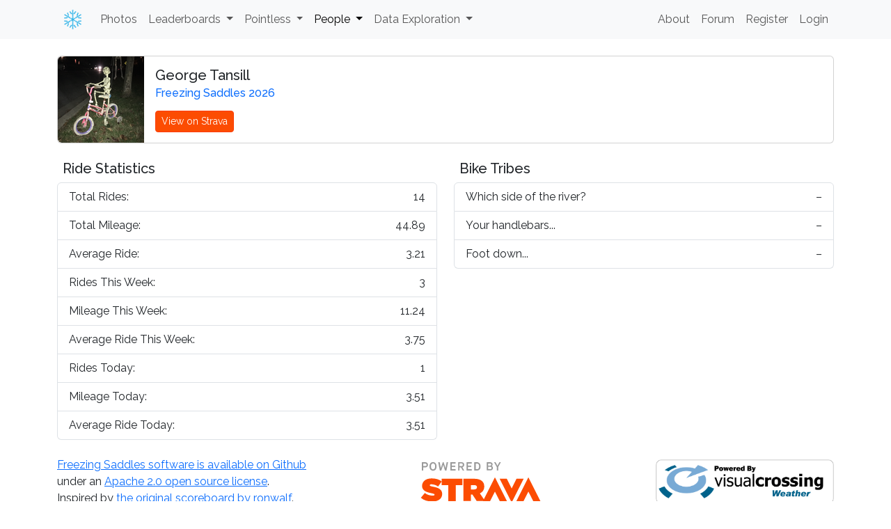

--- FILE ---
content_type: text/html; charset=utf-8
request_url: https://freezingsaddles.org/people/12530616
body_size: 39894
content:
<!DOCTYPE html>
<html lang="en" data-bs-theme="light">
    <head>
        <title>
            
                BikeArlington Freezing Saddles 2026
            
        </title>
        <meta charset="utf-8" />
        <meta name="keywords"
              content="winter,bicycle,social motivation,community,freezing saddles" />
        <meta name="description"
              content="Freezing Saddles winter cycling competiton" />
        <meta name="msapplication-TileColor" content="#ffffff">
        <meta name="msapplication-TileImage" content="/ms-icon-144x144.png">
        <meta name="theme-color" content="#ffffff">
        <meta name="viewport" content="width=device-width, initial-scale=1.0">
        <!-- generated favicon stuff -->
        <link rel="apple-touch-icon" sizes="57x57" href="/ico/apple-icon-57x57.png">
        <link rel="apple-touch-icon" sizes="60x60" href="/ico/apple-icon-60x60.png">
        <link rel="apple-touch-icon" sizes="72x72" href="/ico/apple-icon-72x72.png">
        <link rel="apple-touch-icon" sizes="76x76" href="/ico/apple-icon-76x76.png">
        <link rel="apple-touch-icon"
              sizes="114x114"
              href="/ico/apple-icon-114x114.png">
        <link rel="apple-touch-icon"
              sizes="120x120"
              href="/ico/apple-icon-120x120.png">
        <link rel="apple-touch-icon"
              sizes="144x144"
              href="/ico/apple-icon-144x144.png">
        <link rel="apple-touch-icon"
              sizes="152x152"
              href="/ico/apple-icon-152x152.png">
        <link rel="apple-touch-icon"
              sizes="180x180"
              href="/ico/apple-icon-180x180.png">
        <link rel="icon"
              type="image/png"
              sizes="192x192"
              href="/ico/android-icon-192x192.png">
        <link rel="icon"
              type="image/png"
              sizes="32x32"
              href="/ico/favicon-32x32.png">
        <link rel="icon"
              type="image/png"
              sizes="96x96"
              href="/ico/favicon-96x96.png">
        <link rel="icon"
              type="image/png"
              sizes="16x16"
              href="/ico/favicon-16x16.png">
        <link rel="manifest" href="/ico/manifest.json">
        <!-- Bootstrap -->
        <link href="https://cdn.jsdelivr.net/npm/bootstrap@5.3.3/dist/css/bootstrap.min.css"
              rel="stylesheet"
              integrity="sha384-QWTKZyjpPEjISv5WaRU9OFeRpok6YctnYmDr5pNlyT2bRjXh0JMhjY6hW+ALEwIH"
              crossorigin="anonymous">
        <link href="/css/ekko-lightbox.min.css?1" rel="stylesheet">
        <link href="/css/styles.css?1" rel="stylesheet">
        <!-- Google Font and Charts -->
        <link rel="preconnect" href="https://fonts.googleapis.com">
        <link rel="preconnect" href="https://fonts.gstatic.com" crossorigin>
        <link href="https://fonts.googleapis.com/css2?family=Montserrat:ital,wght@0,100..900;1,100..900&family=Raleway:ital,wght@0,100..900;1,100..900&display=swap"
              rel="stylesheet">
        
    <style>
	.btn-strava {
  color: #ffffff;
  background-color: #FC4C02;
  border-color: #FC3C02;
}

.btn-strava:hover,
.btn-strava:focus,
.btn-strava:active,
.btn-strava.active,
.open .dropdown-toggle.btn-strava {
  color: #ffffff;
  background-color: #D62600;
  border-color: #FC3C02;
}

.btn-strava:active,
.btn-strava.active,
.open .dropdown-toggle.btn-strava {
  background-image: none;
}

.btn-strava.disabled,
.btn-strava[disabled],
fieldset[disabled] .btn-strava,
.btn-strava.disabled:hover,
.btn-strava[disabled]:hover,
fieldset[disabled] .btn-strava:hover,
.btn-strava.disabled:focus,
.btn-strava[disabled]:focus,
fieldset[disabled] .btn-strava:focus,
.btn-strava.disabled:active,
.btn-strava[disabled]:active,
fieldset[disabled] .btn-strava:active,
.btn-strava.disabled.active,
.btn-strava[disabled].active,
fieldset[disabled] .btn-strava.active {
  background-color: #FC4C02;
  border-color: #FC3C02;
}

.btn-strava .badge {
  color: #FC4C02;
  background-color: #ffffff;
}
.btn-impersonate {
  color: #ffffff;
  background-color: #022CA2;
  border-color: #3C3CA2;
}

.btn-impersonate:hover,
.btn-impersonate:focus,
.btn-impersonate:active,
.btn-impersonate.active,
.open .dropdown-toggle.btn-impersonate {
  color: #ffffff;
  background-color: #100640;
  border-color: #3C3CA2;
}

.btn-impersonate:active,
.btn-impersonate.active,
.open .dropdown-toggle.btn-impersonate {
  background-image: none;
}

.btn-impersonate.disabled,
.btn-impersonate[disabled],
fieldset[disabled] .btn-impersonate,
.btn-impersonate.disabled:hover,
.btn-impersonate[disabled]:hover,
fieldset[disabled] .btn-impersonate:hover,
.btn-impersonate.disabled:focus,
.btn-impersonate[disabled]:focus,
fieldset[disabled] .btn-impersonate:focus,
.btn-impersonate.disabled:active,
.btn-impersonate[disabled]:active,
fieldset[disabled] .btn-impersonate:active,
.btn-impersonate.disabled.active,
.btn-impersonate[disabled].active,
fieldset[disabled] .btn-impersonate.active {
  background-color: #022CA2;
  border-color: #FC3CA2;
}

.btn-impersonate .badge {
  color: #022CA2;
  background-color: #ffffff;
}
    </style>

    </head>
    <body class="">
        
            
            
        
        <nav class="navbar navbar-expand-xl bg-light sticky-top">
    <div class="container">
        <a class="navbar-brand d-flex ps-2" href="/" title="Freezing Saddles">
            
            <img src="/img/logo-blue-sm.png"
                 style="width: 1.875rem;
                        height: 1.875rem"
                 alt="logo" />
            
            <span class="d-block d-md-none ms-3">Freezing Saddles</span>
        </a>
        <button class="navbar-toggler"
                type="button"
                data-bs-toggle="collapse"
                data-bs-target="#navbarSupportedContent"
                aria-controls="navbarSupportedContent"
                aria-expanded="false"
                aria-label="Toggle navigation">
            <span class="navbar-toggler-icon"></span>
        </button>
        <div class="collapse navbar-collapse" id="navbarSupportedContent">
            <ul class="navbar-nav me-auto mb-2 mb-lg-0">
                <li class="nav-item">
                    <a class="nav-link"
                       href="/photos/">Photos</a>
                </li>
                <li class="nav-item dropdown">
                    <a class="nav-link dropdown-toggle"
                       href="#"
                       id="leaderboardDropdown"
                       role="button"
                       data-bs-toggle="dropdown"
                       aria-expanded="false">
                        Leaderboards <span class="caret"></span>
                    </a>
                    <ul class="dropdown-menu" aria-labelledby="leaderboardDropdown">
                        <li>
                            <a class="dropdown-item" href="/leaderboard/team">Team Points (Chart)</a>
                        </li>
                        <li>
                            <a class="dropdown-item" href="/leaderboard/team_text">Team Points (Text)</a>
                        </li>
                        <li>
                            <hr class="dropdown-divider" />
                        </li>
                        <li>
                            <a class="dropdown-item" href="/leaderboard/team_hains">Team Hains Point Laps</a>
                        </li>
                        <li>
                            <a class="dropdown-item" href="/leaderboard/team_various">Team Pointless (Various)</a>
                        </li>
                        <li>
                            <a class="dropdown-item" href="/leaderboard/team_sleaze">Team Sleaze Rides</a>
                        </li>
                        <li>
                            <hr class="dropdown-divider" />
                        </li>
                        <li>
                            <a class="dropdown-item" href="/leaderboard/individual">Individual Points (Chart)</a>
                        </li>
                        <li>
                            <a class="dropdown-item" href="/leaderboard/individual_text">Individual Points (Text)</a>
                        </li>
                        <li>
                            <hr class="dropdown-divider" />
                        </li>
                        <li>
                            <a class="dropdown-item" href="/leaderboard/indiv_hains">Individual Hains Point Laps</a>
                        </li>
                        <li>
                            <a class="dropdown-item" href="/leaderboard/indiv_freeze">Individual Freeze Points</a>
                        </li>
                        <li>
                            <a class="dropdown-item" href="/leaderboard/individual_various">Individual Pointless (Various)</a>
                        </li>
                        <li>
                            <a class="dropdown-item" href="/leaderboard/indiv_sleaze">Individual Sleaze Rides</a>
                        </li>
                        <li>
                            <hr class="dropdown-divider" />
                        </li>
                        <li>
                            <a class="dropdown-item" href="/tribes/leaderboard">Bike Tribes</a>
                        </li>
                    </ul>
                </li>
                <li class="nav-item dropdown">
                    <a class="nav-link dropdown-toggle"
                       href="#"
                       id="pointlessDropdown"
                       role="button"
                       data-bs-toggle="dropdown"
                       aria-expanded="false">
                        Pointless <span class="caret"></span>
                    </a>
                    <ul class="dropdown-menu pointless-menu"
                        aria-labelledby="pointlessDropdown">
                        <li class="px-3 text-center small text-muted menu-subheading">
                            Active Pointless Prizes
                        </li>
                        <li>
                            <hr class="dropdown-divider" />
                        </li>
                        <li>
                            <a class="dropdown-item" href="/pointless/hashtag/beerneuring">Beerneuring</a>
                            
                        </li>
                        <li>
                            <a class="dropdown-item" href="/pointless/hashtag/bingo">Bicycle Bingo</a>
                            
                        </li>
                        <li>
                            <a class="dropdown-item" href="/pointless/hashtag/bikepacking">Bikepacking</a>
                            
                        </li>
                        <li>
                            <a class="dropdown-item" href="/pointless/generic/commute">Commute Champ</a>
                            
                        </li>
                        <li>
                            <a class="dropdown-item"
                               href="https://www.bikearlingtonforum.com/forums/topic/extra-mile-pointless-prize-3/">Extra Mile</a>
                            
                        </li>
                        <li>
                            <a class="dropdown-item" href="/pointless/hashtag/gpsart">GPS Art</a>
                        </li>
                        <li>
                            <a class="dropdown-item" href="/pointless/segment/37893544">Hains Point Salmon Award</a>
                            
                        </li>
                        <li>
                            <a class="dropdown-item" href="/pointless/hashtag/lolfunny">LOL Funny</a>
                            
                        </li>
                        <li>
                            <a class="dropdown-item" href="/pointless/generic/naturedose">NatureDose</a>
                            
                        </li>
                        <li>
                            <a class="dropdown-item" href="/pointless/hashtag/scavhunt">Photo Scavenger Hunt</a>
                            
                        </li>
                        <li>
                            <a class="dropdown-item" href="/pointless/hashtag/publicartfinder">Public Art Finder</a>
                            
                        </li>
                        <li>
                            <a class="dropdown-item" href="/pointless/hashtag/singlespeed">Singlespeed</a>
                            
                        </li>
                        <li>
                            <a class="dropdown-item" href="/pointless/hashtag/bikeshare">Sharing is Caring</a>
                            
                        </li>
                        <li>
                            <a class="dropdown-item" href="/pointless/hashtag/tandem">Tandem Rides</a>
                            
                        </li>
                        <li>
                            <a class="dropdown-item" href="/pointless/hashtag/tandemVI">Tandem Rides - Visually Impaired</a>
                        </li>
                        <li>
                            <a class="dropdown-item" href="/pointless/hashtag/UnderCon">Under Construction</a>
                            
                        </li>
                        <li>
                            <a class="dropdown-item" href="/pointless/hashtag/Yum">Yum</a>
                            
                        </li>
                        <li>
                            <hr class="dropdown-divider" />
                        </li>
                        <li class="px-3 text-center small text-muted menu-subheading">
                            Children are our Future
                        </li>
                        <li>
                            <hr class="dropdown-divider" />
                        </li>
                        <li>
                            <a class="dropdown-item" href="/pointless/generic/kidmiles">Kidical</a>
                        </li>
                        <li>
                            <a class="dropdown-item"
                               target="_blank"
                               rel="noreferrer"
                               href="https://www.bikearlingtonforum.com/forums/topic/fs-2026-pointless-kids-prizes/">Kidathon</a>
                        </li>
                        <li>
                            <a class="dropdown-item" href="/pointless/generic/pointlesskids">Pointless Kids</a>
                        </li>
                        <li>
                            <a class="dropdown-item" href="/pointless/hashtag/withkid">Riding with Kids</a>
                        </li>
                        <li>
                            <a class="dropdown-item" href="/pointless/hashtag/tandemKid">Tandem Rides - With a Kid</a>
                        </li>
                        <li>
                            <hr class="dropdown-divider" />
                        </li>
                        <li class="px-3 text-center small text-muted menu-subheading">
                            Completely Pointless
                            <br />
                            unsponsored but fun!
                        </li>
                        <li>
                            <hr class="dropdown-divider" />
                        </li>
                        <!-- li>
                            <a class="dropdown-item" href="/pointless/hashtag/bob">Baby on Board</a>
                        </li>
                        <li>
                            <a class="dropdown-item" href="/pointless/hashtag/biathlon">Biathlon</a>
                        </li -->
                        <li>
                            <a class="dropdown-item"
                               target="_blank"
                               rel="noreferrer"
                               href="https://www.bikearlingtonforum.com/forums/topic/return-of-calvinball/">Calvinball</a>
                        </li>
                        <li>
                            <a class="dropdown-item" href="/pointless/hashtag/cabi">Capital Bikeshare</a>
                        </li>
                        <!-- li>
                            <a class="dropdown-item" href="/pointless/hashtag/civilwarforts">Civil War Forts</a>
                        </li -->
                        <li>
                            <a class="dropdown-item" href="/pointless/generic/billygoat-indiv">Climbing per Mile (Individual)</a>
                        </li>
                        <li>
                            <a class="dropdown-item" href="/pointless/generic/billygoat-team">Climbing per Mile (Team)</a>
                        </li>
                        <li>
                            <a class="dropdown-item" href="/pointless/generic/decasleaze">Decasleaze</a>
                        </li>
                        <li>
                            <a class="dropdown-item" href="/pointless/hashtag/Deflated">Deflated Rides</a>
                        </li>
                        <li>
                            <a class="dropdown-item" href="/pointless/hashtag/donut">Doughnut Rides</a>
                        </li>
                        <li>
                            <a class="dropdown-item" href="/pointless/hashtag/adulting">Errandeering</a>
                        </li>
                        <!-- li>
                            <a class="dropdown-item" href="/pointless/hashtag/420">Expand Your Horizons</a>
                        </li>
                        <li>
                            <a class="dropdown-item" href="/pointless/hashtag/fire">Fire</a>
                        </li>
                        <li>
                            <a class="dropdown-item" href="/pointless/hashtag/FirstTimeFS">First Time Riders</a>
                        </li>
                        <li>
                            <a class="dropdown-item" href="/pointless/hashtag/flag">Flag</a>
                        </li>
                        <li>
                            <a class="dropdown-item" href="/pointless/generic/foodrescue">Food Rescue</a>
                        </li>
                        <li>
                            <a class="dropdown-item" href="/pointless/hashtag/goldenspike">Golden Spike</a>
                        </li>
                        <li>
                            <a class="dropdown-item" href="/pointless/hashtag/groupridegroupie">Group Ride Groupie</a>
                        </li>
                        <li>
                            <a class="dropdown-item" href="/pointless/hashtag/grouprideguru">Group Ride Guru</a>
                        </li>
                        <li>
                            <a class="dropdown-item" href="/pointless/hashtag/lakefinder">Lake Finder</a>
                        </li -->
                        <li>
                            <a class="dropdown-item" href="/pointless/daily_variance">Least Daily Variance</a>
                        </li>
                        <!-- li>
                            <a class="dropdown-item" href="/pointless/hashtag/fsbooks">Little Free Library</a>
                        </li -->
                        <li>
                            <a class="dropdown-item" href="/pointless/generic/legend">Locally Legendary</a>
                        </li>
                        <li>
                            <a class="dropdown-item" href="/pointless/hashtag/londonbridge">London Bridge Rides</a>
                        </li>
                        <li>
                            <a class="dropdown-item" href="/pointless/arlington">Loopy for Arlington</a>
                        </li>
                        <!-- li>
                            <a class="dropdown-item" target="_blank" rel="noreferrer" href="https://www.bikearlingtonforum.com/forums/topic/meh-diocrity-pointless-prize-2/">Meh-diocrity</a>
                        </li -->
                        <li>
                            <a class="dropdown-item" href="/pointless/generic/opmdays">Michigander Snow Day Rides</a>
                        </li>
                        <!-- li>
                            <a class="dropdown-item" href="/pointless/hashtag/monuments">Monuments and Memorials</a>
                        </li -->
                        <!-- li>
                            <a class="dropdown-item" href="/pointless/hashtag/oldGeorge">Old Georgetown Bike Lane</a>
                        </li -->
                        <li>
                            <a class="dropdown-item" href="/pointless/hashtag/parks">Park Finder</a>
                        </li>
                        <!-- li>
                            <a class="dropdown-item" href="/pointless/hashtag/phoneride">Phone Ride</a>
                        </li -->
                        <!-- li>
                            <a class="dropdown-item" href="/pointless/hashtag/pizza">Pizzaneuring</a>
                        </li -->
                        <li>
                            <a class="dropdown-item" href="/pointless/segment/650024">POGGIO (Individual)</a>
                        </li>
                        <li>
                            <a class="dropdown-item" href="/pointless/generic/poggio-team">POGGIO (Team)</a>
                        </li>
                        <li>
                            <a class="dropdown-item" href="/pointless/points_per_mile">Points per Mile</a>
                        </li>
                        <!-- li>
                            <a class="dropdown-item" href="/pointless/hashtag/po">Post Office</a>
                        </li -->
                        <li>
                            <a class="dropdown-item" href="/pointless/rosshillloop">Ross Hill Loop</a>
                        </li>
                        <li>
                            <a class="dropdown-item" href="/pointless/generic/avgdist">Shortest Rides</a>
                        </li>
                        <!-- li>
                            <a class="dropdown-item" href="/pointless/hashtag/socks">Socks</a>
                        </li>
                        <li>
                            <a class="dropdown-item" href="/pointless/hashtag/stem">STEM</a>
                        </li>
                        <li>
                            <a class="dropdown-item" href="/pointless/hashtag/treats">Street Treats</a>
                        </li -->
                        <li>
                            <a class="dropdown-item" href="/pointless/generic/suppleride">Supple Ride</a>
                        </li>
                        <!--li>
                            <a class="dropdown-item" href="/pointless/hashtag/thetacoride">The Taco Ride</a>
                        </li -->
                        <li>
                            <a class="dropdown-item" href="/pointless/generic/avgspeed">Tortoise and Hare</a>
                        </li>
                        <!-- li>
                            <a class="dropdown-item" href="/pointless/hashtag/abc">Vehicle ABCs</a>
                        </li -->
                        <!-- li>
                            <a class="dropdown-item" target="_blank" rel="noreferrer" href="https://www.bikearlingtonforum.com/forums/topic/pointless-prize-wandrer-about/">Wandrer' About</a>
                        </li -->
                        <li>
                            <a class="dropdown-item" href="/pointless/generic/weekend">Weekend Warrior</a>
                        </li>
                        <li>
                            <a class="dropdown-item" href="/pointless/hashtag/fswormhole">Wormholes</a>
                        </li>
                    </ul>
                </li>
                <li class="nav-item dropdown">
                    <a class="nav-link dropdown-toggle active"
                       href="#"
                       id="peopleDropdown"
                       role="button"
                       data-bs-toggle="dropdown"
                       aria-expanded="false">
                        People <span class="caret"></span>
                    </a>
                    <ul class="dropdown-menu" aria-labelledby="peopleDropdown">
                        <li>
                            <a class="dropdown-item" href="/people/">People</a>
                        </li>
                        <li>
                            <a class="dropdown-item" href="/people/ridedays">Every Day Riders</a>
                        </li>
                        <li>
                            <a class="dropdown-item" href="/people/friends">Friends of BAFS</a>
                        </li>
                    </ul>
                </li>
                <li class="nav-item dropdown">
                    <a class="nav-link dropdown-toggle"
                       href="#"
                       id="exploredDropdown"
                       role="button"
                       data-bs-toggle="dropdown"
                       aria-expanded="false">
                        Data Exploration <span class="caret"></span>
                    </a>
                    <ul class="dropdown-menu" aria-labelledby="exploreDropdown">
                        <li>
                            <a class="dropdown-item" href="/explore/distance_by_lowtemp">Distance vs Weather</a>
                        </li>
                        <li>
                            <a class="dropdown-item" href="/explore/riders_by_lowtemp">Riders vs Weather</a>
                        </li>
                        <li>
                            <a class="dropdown-item" href="/explore/indiv_elev_dist">Individual Dist/Elev/Speed</a>
                        </li>
                        <li>
                            <hr class="dropdown-divider" />
                        </li>
                        <li>
                            <a class="dropdown-item" href="/explore/team_cumul">Team Cumulative</a>
                        </li>
                        <li>
                            <a class="dropdown-item" href="/explore/team_weekly">Team Weekly Points</a>
                        </li>
                        <li>
                            <a class="dropdown-item" href="/explore/team_riders">Ride Days by Team</a>
                        </li>
                        <li>
                            <a class="dropdown-item" href="/explore/team_daily">Team Wins by Day</a>
                        </li>
                        <li>
                            <hr class="dropdown-divider" />
                        </li>
                        <li>
                            <a class="dropdown-item" href="/explore/indiv_worst_day_points">Steve O's Crazy Idea</a>
                        </li>
                    </ul>
                </li>
            </ul>
            <ul class="navbar-nav">
                <li class="nav-item">
                    <button type="button"
                            class="nav-link"
                            data-bs-toggle="modal"
                            data-bs-target="#aboutModal">
                        About
                    </button>
                </li>
                
                <li class="nav-item">
                    <a class="nav-link"
                       target="_blank"
                       rel="noreferrer"
                       href="https://www.bikearlingtonforum.com/forums/forum/freezing-saddles-winter-riding-competition/">
                        Forum
                    </a>
                </li>
                
                    <li class="nav-item">
                        <a class="nav-link"
                           target="_blank"
                           rel="noreferrer"
                           href="https://freezingsaddles.info/">Register</a>
                    </li>
                    <li class="nav-item">
                        <a class="nav-link"
                           href="/login">Login</a>
                    </li>
                
            </ul>
        </div>
        <!--/.nav-collapse -->
    </div>
</nav>
<div class="modal fade"
     id="aboutModal"
     tabindex="-1"
     aria-labelledby="aboutModalLabel"
     aria-hidden="true">
    <div class="modal-dialog modal-lg" style="overflow: hidden">
        <div class="modal-content">
            <div class="snowflakes" aria-hidden="true">
                <div class="snowflake">
                    <div class="inner">
                        ❅
                    </div>
                </div>
                <div class="snowflake">
                    <div class="inner">
                        ❅
                    </div>
                </div>
                <div class="snowflake">
                    <div class="inner">
                        ❅
                    </div>
                </div>
                <div class="snowflake">
                    <div class="inner">
                        ❅
                    </div>
                </div>
                <div class="snowflake">
                    <div class="inner">
                        ❅
                    </div>
                </div>
                <div class="snowflake">
                    <div class="inner">
                        ❅
                    </div>
                </div>
                <div class="snowflake">
                    <div class="inner">
                        ❅
                    </div>
                </div>
                <div class="snowflake">
                    <div class="inner">
                        ❅
                    </div>
                </div>
                <div class="snowflake">
                    <div class="inner">
                        ❅
                    </div>
                </div>
                <div class="snowflake">
                    <div class="inner">
                        ❅
                    </div>
                </div>
                <div class="snowflake">
                    <div class="inner">
                        ❅
                    </div>
                </div>
                <div class="snowflake">
                    <div class="inner">
                        ❅
                    </div>
                </div>
            </div>
            <div class="modal-header">
                <img src="/img/logo-blue-sm.png"
                     style="width: 1.875rem;
                            height: 1.875rem;
                            margin: -0.4375rem 0"
                     alt="logo" />
                <h1 class="modal-title fs-5 ps-2" id="aboutModalLabel">
                    About Freezing Saddles
                </h1>
                <button type="button"
                        class="btn-close"
                        data-bs-dismiss="modal"
                        aria-label="Close">
                </button>
            </div>
            <div class="modal-body">
                <p>
                    Freezing Saddles is a winter riding competition for bike riders in the
                    general DC area, organized by random people who talk to each other on
                    the Washington Area/BikeArlington Bike Forum.
                </p>
                <blockquote style="border-left: 4px solid gray;
                                   padding: 0.5rem 1rem;
                                   background-color: #ffffff08">
                    [BAFS] probably most closely resembles organizing a game of freeze tag
                    on the grade-school playground
                    <cite style="margin-left: 0.125rem; white-space: nowrap">&mdash; Steve O</cite>
                </blockquote>
                <p>
                    Freezing Saddles runs from January 1 through the last
                    <em>full</em> day of Winter (March 19 in 2026). We divide contestants into teams of 10 or so
                    people, striving for competitive parity. Each team is a mix of riders
                    who typically ride enough to qualify as insane, people who ride
                    regularly but like sane people, people who ride occasionally, and
                    people who have never ridden through a winter before.
                </p>
                <p>
                    The competition is for contestants to ride their bikes outside all
                    winter,
                    <a href="/leaderboard/individual_various?api=indiv_freezing">in the cold</a>,
                    <a href="/leaderboard/individual_various?api=indiv_after_sunset">in the dark</a>
                    and
                    <a href="/leaderboard/individual_various?api=indiv_snowiest">in the snow</a>. The <a href="/explore/indiv_elev_dist">farther you ride</a>, the
                    <a href="/leaderboard/individual_text">more points</a> you earn. The
                    colder it is, the colder you'll be. Not everyone can ride every day,
                    but <a href="/people/ridedays">many do</a>, and everyone is encouraged
                    to ride more than they would otherwise.
                </p>
                <p>
                    In addition to the points competition, teams and individuals compete
                    and play for Pointless Prizes, of which there are many, both serious
                    and silly. For many, these <em>reindeer games</em> are the primary
                    reason they join and play Freezing Saddles.
                </p>
                <p>
                    Registration typically opens around Thanksgiving and closes on
                    Christmas Eve, and/or when we have reached the participation limit. We
                    use Strava for data collection and team organization, which means that
                    to play, you will need a Strava account and some sort of GPS device or
                    smartphone to track your rides. We have in-person happy hours near the
                    start of the game to formally announce teams and after the end of the
                    game to hand out prizes.
                </p>
                <p class="mb-0">
                    Come join us, it'll be <s>freezing</s>fun.
                </p>
            </div>
        </div>
    </div>
</div>
        <div class="container mt-3 mt-lg-4 overflow-hidden">
            
    <div class="card flex-row align-items-center">
        
        <img class="user-profile"
             src="https://dgalywyr863hv.cloudfront.net/pictures/athletes/12530616/3734626/1/large.jpg"
             alt="photo of George Tansill">
        
        <div class="d-flex flex-column ms-3">
            <h5 class="card-title">
                George Tansill
            </h5>
            <h6 class="card-subtitle text-body-secondary mb-3">
                <a class="hover-underline" href="/teams/1841554">Freezing Saddles 2026</a>
            </h6>
            <div class="d-flex">
                <a class="btn btn-strava btn-sm"
                   href="https://www.strava.com/athletes/12530616">View on Strava</a>
                
            </div>
        </div>
    </div>
    <div class="mt-3 mt-lg-4 d-grid grid-gap-3 grid-gap-lg-4 grid-lg-2">
        <div>
            <h5 class="ps-2">
                Ride Statistics
            </h5>
            <ul class="list-group">
                <li class="list-group-item">
                    Total Rides: <span class="float-end">14</span>
                </li>
                <li class="list-group-item">
                    Total Mileage: <span class="float-end">44.89</span>
                </li>
                <li class="list-group-item">
                    Average Ride: <span class="float-end">
                    
                        3.21
                    
                </span>
            </li>
            <li class="list-group-item">
                Rides This Week: <span class="float-end">3</span>
            </li>
            <li class="list-group-item">
                Mileage This Week: <span class="float-end">11.24</span>
            </li>
            <li class="list-group-item">
                Average Ride This Week: <span class="float-end">
                
                    3.75
                
            </span>
        </li>
        <li class="list-group-item">
            Rides Today: <span class="float-end">1</span>
        </li>
        <li class="list-group-item">
            Mileage Today: <span class="float-end">3.51</span>
        </li>
        <li class="list-group-item">
            Average Ride Today: <span class="float-end">
            
                3.51
            
        </span>
    </li>
</ul>
</div>
<div>
    <h5 class="ps-2">
        Bike Tribes
    </h5>
    <ul class="list-group">
        
            <li class="list-group-item">
                Which side of the river?
                <span class="float-end">–</span>
            </li>
        
            <li class="list-group-item">
                Your handlebars...
                <span class="float-end">–</span>
            </li>
        
            <li class="list-group-item">
                Foot down...
                <span class="float-end">–</span>
            </li>
        
    </ul>
</div>
</div>

        </div>
        <div id="credits"
     class="container d-flex flex-column flex-md-row justify-content-between align-items-center my-3 my-lg-4 gap-3">
    <div>
        <div class="text-center text-md-start">
            <a target="_blank"
               rel="noreferrer"
               href="https://github.com/freezingsaddles/">Freezing Saddles software is available on Github</a>
            <br />
            under an
            <a target="_blank"
               rel="noreferrer"
               href="https://github.com/freezingsaddles/freezing-web/blob/main/LICENSE">Apache 2.0 open source license</a>.
            <br />
            Inspired by
            <a target="_blank"
               rel="noreferrer"
               href="https://github.com/ronwalf/ba-winter-challenge">the original scoreboard by ronwalf</a>.
        </div>
    </div>
    
  <div>
    <a target="_blank" rel="noreferrer" href="https://strava.com">
      <img
        src="/img/api_logo_pwrdBy_strava_stack_light.svg"
        alt="Powered by Strava"
        style="height: 5.5rem; margin: -0.5rem 0"
      />
    </a>
  </div>
  <div>
    <a
      class="vc-logo"
      target="_blank"
      rel="noreferrer"
      href="https://www.visualcrossing.com/"
    >
      <img
        alt="Powered by Visual Crossing Weather"
        src="/img/PoweredByVC-WeatherLogo-RoundedRect.png"
        style="height: 4rem"
      />
    </a>
  </div>
    
</div>
<div class="version-footer text-muted text-center mb-3 mb-lg-4 small">
    freezing-web version 1.6.0+main.273d3548.20260114T140548Z production
</div>
        <!-- jQuery (necessary for Bootstrap's JavaScript plugins) -->
        <script src="https://cdnjs.cloudflare.com/ajax/libs/jquery/1.11.2/jquery.min.js"
                integrity="sha512-Znnj7n0C0Xz1tdk6ih39WPm3kSCTZEKnX/7WaNbySW7GFbwSjO5r9/uOAGLMbgv6llI1GdghC7xdaQsFUStM1w=="
                crossorigin="anonymous"
                referrerpolicy="no-referrer"></script>
        <script src="https://cdn.jsdelivr.net/npm/bootstrap@5.3.3/dist/js/bootstrap.bundle.min.js"
                integrity="sha384-YvpcrYf0tY3lHB60NNkmXc5s9fDVZLESaAA55NDzOxhy9GkcIdslK1eN7N6jIeHz"
                crossorigin="anonymous"
                referrerpolicy="no-referrer"></script>
        <script src="/js/ekko-lightbox-min.js?2"></script>
        <script src="/js/base.js"></script>
        
        
    </body>
</html>

--- FILE ---
content_type: text/css; charset=utf-8
request_url: https://freezingsaddles.org/css/ekko-lightbox.min.css?1
body_size: 1176
content:
/*!
 * Lightbox for Bootstrap 3 by @ashleydw
 * https://github.com/ashleydw/lightbox
 *
 * License: https://github.com/ashleydw/lightbox/blob/master/LICENSE
 */
.ekko-lightbox-container {
  position: relative
}

.ekko-lightbox-nav-overlay {
  position: absolute;
  top: 0;
  left: 0;
  z-index: 100;
  width: 100%;
  height: 100%
}

.ekko-lightbox-nav-overlay a {
  z-index: 100;
  display: block;
  width: 49%;
  height: 100%;
  padding-top: 45%;
  font-size: 30px;
  color: #fff;
  text-shadow: 2px 2px 4px #000;
  opacity: 0;
  filter: dropshadow(color=#000000, offx=2, offy=2);
  -webkit-transition: opacity .5s;
  -moz-transition: opacity .5s;
  -o-transition: opacity .5s;
  transition: opacity .5s
}

.ekko-lightbox-nav-overlay a:empty {
  width: 49%
}

.ekko-lightbox a:hover {
  text-decoration: none;
  opacity: 1
}

.ekko-lightbox .glyphicon-chevron-left {
  left: 0;
  float: left;
  padding-left: 15px;
  text-align: left
}

.ekko-lightbox .glyphicon-chevron-right {
  right: 0;
  float: right;
  padding-right: 15px;
  text-align: right
}

.ekko-lightbox .modal-footer {
  text-align: left
}

.ekko-lightbox .ekko-info-overlay {
  position: absolute;
  left: 2rem;
  bottom: 2rem;
  margin-bottom: 0;
  width: calc(100% - 4rem);
  background: #ffffffcc;
  border: 1px solid #fff;
  color: black;
}

--- FILE ---
content_type: text/css; charset=utf-8
request_url: https://freezingsaddles.org/css/styles.css?1
body_size: 11797
content:
body {
    font-family: Raleway, sans-serif;
    min-height: 100vh;
    margin: 0;
    display: grid;
    grid-template-rows: auto 1fr auto;
}

@view-transition {
    navigation: auto;
}

/* padding for the gallery */
div.row>div>div.row,
.big-bottom {
    margin-bottom: 15px;
}

iframe {
    border-radius: var(--bs-border-radius);
}

.card-body .table,
.accordion-body .table {
    margin-bottom: 0;

    tr:last-child td {
        border-bottom: 0 !important;
    }
}

table.dataTable.no-footer {
    border-bottom-width: 0 !important;
}

.photo-grid {
    display: grid;
    grid-template-columns: repeat(2, minmax(0, 1fr));
    row-gap: 1rem;
    column-gap: 1rem;
}

.d-grid {
    display: grid;
    grid-template-columns: repeat(1, minmax(0, 1fr));
}

.grid-2 {
    grid-template-columns: repeat(2, minmax(0, 1fr));
}

.grid-3 {
    grid-template-columns: repeat(3, minmax(0, 1fr));
}

.grid-gap-3 {
    column-gap: 1rem;
    row-gap: 1rem;
}

.photo-thumbnail {
    display: block;
    background-position: center center;
    background-repeat: no-repeat;
    background-size: cover;
    border-radius: var(--bs-border-radius);
    transition: outline .1s ease-in, border .1s ease-in;
    aspect-ratio: 1;
    border: 1px solid var(--bs-border-color-translucent);

    &:hover,
    &:focus {
        border-color: #007bff;
        outline: 1px solid #007bff;
    }
}

.hover-underline {
    text-decoration: none;

    &:hover,
    &:focus {
        text-decoration: underline;
    }
}

.ekko-lightbox .modal-footer {
    flex-wrap: nowrap;
    justify-content: space-between;
    white-space: nowrap;
    gap: .5rem;
}

.ekko-lightbox-container .img-responsive {
    border-radius: .25rem;
    max-width: 100%;
    max-height: 75vh;
}

.thumb {
    margin-bottom: 30px;
}

.more-images-link:hover {
    text-decoration: none;
}

.more-images-link {
    font-size: 50px;
    padding-top: 25px;
    padding-left: 25px;
}

nav.bg-light {
    box-shadow: 0 2px 4px #ffffff80;
}

.user-profile {
    border-radius: var(--bs-border-radius) 0 0 var(--bs-border-radius);
    max-height: 10rem;
    max-width: 10rem;
    min-height: 7.5rem;
}

.stat-divider {
    border-bottom: 1px solid #8884;
    margin: .5rem 0;
    width: 100%;

    &.vertical {
        border-bottom: none;
        border-right: 1px solid #8888;
        margin: 0 .5rem;
        width: 0;
        height: 1em;
    }
}

.achievements-row {
    font-size: 1.2rem;

    .achievements {
        border-right: 1px solid #8888;
        font-weight: bold;
    }
}

.badge-group {
    display: flex;
    flex-direction: column;
    align-items: stretch;

    .badge {
        &:not(:first-child) {
            border-top-left-radius: 0;
            border-top-right-radius: 0;
        }

        &:not(:last-child) {
            border-bottom-left-radius: 0;
            border-bottom-right-radius: 0;
        }
    }
}

.tag-link {
    color: #343a40;
    text-decoration: none;
    transition: color .1s ease-in;

    &:hover {
        color: #212529;
        text-decoration: underline;
    }
}

.block-link::before {
    content: '';
    position: absolute;
    top: 0;
    left: 0;
    width: 100%;
    height: 100%;
}

.minw-0 {
    min-width: 0;
}

.gap-1 {
    gap: .25rem;
}

.stats-card {
    flex-direction: column;
}

.vertical-header,
.horizontal-header {
    flex-shrink: 0;
    padding: .25rem .5rem;
    font-size: 1.2rem;
    font-weight: bold;
    border-bottom: 1px solid var(--bs-border-color-translucent);
    text-align: center;
}

.hour-card {
    padding: 1rem;
    display: flex;
    flex-direction: column;
    gap: .25rem;
}

.hour-datum {
    display: flex;
    flex-direction: column;
    gap: .25rem;
    align-items: center;
    justify-content: center;
}

.hour-icon {
    font-size: 3rem;
    line-height: 1;
}

.hour-number {
    font-size: 2.5rem;
    line-height: 1;
}

.hour-label {
    display: none;
}

/* Align cells with numbers to the right */
.number {
    text-align: right;

    &.rank {
        width: 3%;
    }
}

/* Align cells with emoji in them in the middle */
.emoji {
    text-align: center;
}

.important {
    font-weight: bold;
}

.leaderboard-overflow {
    min-width: 0;
    overflow-x: auto;
}

.menu-subheading {
    font-variant: small-caps;
    line-height: 1;
}

.c3 path:not(.c3-line),
.c3 line:not(.c3-legend-item-tile) {
    stroke: var(--bs-body-color) !important;
}

.c3 text {
    font-size: 15px;
}

.c3-axis text,
.c3-legend-item text {
    fill: var(--bs-body-color) !important;
}

.c3-tooltip-container td,
.c3-tooltip-container th {
    background: var(--bs-body-bg) !important;
    color: var(--bs-body-color) !important;
}

.square-map,
.c3-wide {
    width: 100%;
    aspect-ratio: 1;
}

.table tr.myself {
    background-color: transparent !important;
}

.table tr.myself td {
    background-color: #ffff0020;
}

.sprout {
    font-size: 1.5rem;
    line-height: 1;
    position: absolute;
    top: -1.5rem;
    left: 1rem;
}

#snow-animation-container {
    position: fixed;
    left: 0;
    top: 3.5rem;
    right: 0;
    bottom: 0;
    pointer-events: none;
    z-index: 1000;
}

a.dropdown-item[href^="http"]::after {
    content: '⤴';
    margin-left: .25rem;
    color: #ffffff80;
    font-size: .66rem;
    vertical-align: .25rem;
}

ul.pointless-menu {
    overflow-x: hidden;

    li:has(.discord) {
        display: flex;

        a:first-child {
            flex-grow: 1;
        }

        a:last-child {
            flex-shrink: 1;
            width: auto;
            padding: .25rem .5rem;

            &::after {
                display: none;
            }

            svg {
                height: 1rem;
                width: 1.25rem;
            }
        }
    }
}

.photo-date-picker {
    align-self: center;
    display: flex;
    justify-content: end;
}

.glyphicon::after {
    display: block;
    transform: translateY(-1rem);
    position: absolute;
    text-decoration: none !important;
}

.glyphicon.glyphicon-chevron-left::after {
    content: '◀';
    left: 1rem;
}

.glyphicon.glyphicon-chevron-right::after {
    content: '▶';
    right: 1rem;
}

body.logged-in #sect-main {
    display: none;
}

@media (min-width: 576px) {
    .stats-card {
        flex-direction: row;
    }

    .vertical-header {
        font-size: 1.5rem;
        padding: .5rem;
        writing-mode: vertical-lr;
        /* chrome does not support sideways-lr */
        border-bottom: none;
        border-right: 1px solid var(--bs-border-color-translucent);

        >a {
            display: block;
            transform: rotate(180deg);
        }
    }

    .hour-card {
        padding-bottom: .5rem;
    }

    .hour-datum {
        flex-direction: row;
        gap: 1rem;
    }

    .hour-label {
        display: block;
        font-size: 0.8rem;
    }

    .photo-grid {
        display: grid;
        grid-template-columns: repeat(3, minmax(0, 1fr));
    }
}

@media (min-width: 768px) {
    body.logged-in #sect-main {
        display: block;
    }

    .photo-grid {
        display: grid;
        grid-template-columns: repeat(4, minmax(0, 1fr));
    }

    .hour-label {
        font-size: 1rem;
    }
}

@media (min-width: 992px) {
    .grid-lg-2 {
        grid-template-columns: repeat(2, minmax(0, 1fr));
    }

    .grid-gap-lg-4 {
        column-gap: 1.5rem;
        row-gap: 1.5rem;
    }

    .photo-date-picker {
        width: 0;
    }

    .badge-group:not(.vertical) {
        flex-direction: row;

        .badge {
            flex-grow: 1;

            &:first-child {
                border-bottom-left-radius: var(--bs-badge-border-radius);
            }

            &:not(:first-child) {
                border-bottom-left-radius: 0;
                border-top-right-radius: var(--bs-badge-border-radius);
            }

            &:not(:last-child) {
                border-top-right-radius: 0;
            }
        }
    }

    .hour-label {
        font-size: 1.25rem;
    }

    .photo-grid {
        display: grid;
        grid-template-columns: repeat(4, minmax(0, 1fr));
    }

    /* The pointless menu is too tall. */
    .pointless-menu {
        max-height: 85vh;
        overflow-y: auto;
    }

    .c3-wide {
        aspect-ratio: 1.5;
    }
}

@media (min-width: 1200px) {
    .grid-xl-2 {
        grid-template-columns: repeat(2, minmax(0, 1fr));
    }

    .stat-divider:not(.horizontal) {
        border-bottom: none;
        border-right: 1px solid #8888;
        margin: 0 .5rem;
        width: 0;
        height: 1em;
    }

    .hour-label {
        font-size: 1rem;
    }

    .photo-grid {
        display: grid;
        grid-template-columns: repeat(6, minmax(0, 1fr));
    }

    .c3-wide {
        aspect-ratio: 2;
    }
}

@media (prefers-color-scheme: dark) {
    .text-black {
        color: #ffffff !important;
    }

    nav.bg-light {
        box-shadow: 0 2px 4px #21252980;
    }

    .bg-light {
        background-color: #343a40 !important;
    }

    .dataTables_filter {
        color: #ced4da !important;
    }

    #cal,
    .leaflet-control {
        filter: invert(95%) brightness(80%);
    }

    .vc-logo {
        display: block;
        background-image: url(/img/PoweredByVC-WeatherLogo-RoundedRectBlack-sm.png);
        background-size: contain;
        background-repeat: no-repeat;

        img {
            visibility: hidden;
        }
    }

    .tag-link {
        color: #dee2e6;

        &:hover {
            color: #ffffff;
        }
    }
}

/* https://github.com/pajasevi/CSSnowflakes */

.snowflake {
    color: #82dafc;
    font-size: 1em;
    text-shadow: 0 0 5px #000;
}

.snowflake,
.snowflake .inner {
    animation-iteration-count: infinite;
    animation-play-state: running
}

@keyframes snowflakes-fall {
    0% {
        transform: translateY(0)
    }

    100% {
        transform: translateY(110vh)
    }
}

@keyframes snowflakes-shake {

    0%,
    100% {
        transform: translateX(0)
    }

    50% {
        transform: translateX(80px)
    }
}

.snowflake {
    position: absolute;
    top: -10%;
    z-index: 9999;
    -webkit-user-select: none;
    user-select: none;
    cursor: default;
    pointer-events: none;
    animation-name: snowflakes-shake;
    animation-duration: 3s;
    animation-timing-function: ease-in-out
}

.snowflake .inner {
    animation-duration: 10s;
    animation-name: snowflakes-fall;
    animation-timing-function: linear
}

.snowflake:nth-of-type(0) {
    left: 1%;
    animation-delay: 0s
}

.snowflake:nth-of-type(0) .inner {
    animation-delay: 0s
}

.snowflake:first-of-type {
    left: 10%;
    animation-delay: 1s
}

.snowflake:first-of-type .inner,
.snowflake:nth-of-type(8) .inner {
    animation-delay: 1s
}

.snowflake:nth-of-type(2) {
    left: 20%;
    animation-delay: .5s
}

.snowflake:nth-of-type(2) .inner,
.snowflake:nth-of-type(6) .inner {
    animation-delay: 6s
}

.snowflake:nth-of-type(3) {
    left: 30%;
    animation-delay: 2s
}

.snowflake:nth-of-type(11) .inner,
.snowflake:nth-of-type(3) .inner {
    animation-delay: 4s
}

.snowflake:nth-of-type(4) {
    left: 40%;
    animation-delay: 2s
}

.snowflake:nth-of-type(10) .inner,
.snowflake:nth-of-type(4) .inner {
    animation-delay: 2s
}

.snowflake:nth-of-type(5) {
    left: 50%;
    animation-delay: 3s
}

.snowflake:nth-of-type(5) .inner {
    animation-delay: 8s
}

.snowflake:nth-of-type(6) {
    left: 60%;
    animation-delay: 2s
}

.snowflake:nth-of-type(7) {
    left: 70%;
    animation-delay: 1s
}

.snowflake:nth-of-type(7) .inner {
    animation-delay: 2.5s
}

.snowflake:nth-of-type(8) {
    left: 80%;
    animation-delay: 0s
}

.snowflake:nth-of-type(9) {
    left: 90%;
    animation-delay: 1.5s
}

.snowflake:nth-of-type(9) .inner {
    animation-delay: 3s
}

.snowflake:nth-of-type(10) {
    left: 25%;
    animation-delay: 0s
}

.snowflake:nth-of-type(11) {
    left: 65%;
    animation-delay: 2.5s
}

--- FILE ---
content_type: application/javascript; charset=utf-8
request_url: https://freezingsaddles.org/js/ekko-lightbox-min.js?2
body_size: 19590
content:
/*!
 * Lightbox for Bootstrap 3 by @ashleydw
 * https://github.com/ashleydw/lightbox
 *
 * License: https://github.com/ashleydw/lightbox/blob/master/LICENSE
 */
(function () {
  "use strict";
  var a, b;
  (a = jQuery),
    (b = function (b, c) {
      var d,
        e,
        f,
        i,
        g = this;
      return (
        (this.options = a.extend(
          { title: null, footer: null, remote: null, info: null },
          a.fn.ekkoLightbox.defaults,
          c || {}
        )),
        (this.$element = a(b)),
        (d = ""),
        (this.modal_id = this.options.modal_id
          ? this.options.modal_id
          : "ekkoLightbox-" + Math.floor(1e3 * Math.random() + 1)),
        (f =
          '<div class="modal-header"' +
          (this.options.title || this.options.always_show_close
            ? ""
            : ' style="display:none"') +
          '><h4 class="modal-title text-truncate">' +
          (this.options.title || "&nbsp;") +
          '</h4><button type="button" class="btn-close" data-bs-dismiss="modal" aria-label="Close"></button></div>'),
        (e =
          '<div class="modal-footer"' +
          (this.options.footer ? "" : ' style="display:none"') +
          ">" +
          '<a href="#" class="hover-underline show-caption"' +
          (this.options.info ? "" : ' style="visibility:hidden"') +
          '><span class="me-2">ℹ️</span>Show Description</a><div class="footer-content">' +
          this.options.footer +
          "</div></div>"),
        (i =
          '<div class="ekko-info-overlay alert fade">' +
          (this.options.info ? "<h5>" : '<h5 class="mb-0">') +
          (this.options.title || "") +
          "</h5><div>" +
          (this.options.info || "") +
          "</div></div>"),
        a(document.body).append(
          '<div id="' +
            this.modal_id +
            '" class="ekko-lightbox modal fade" tabindex="-1"><div class="modal-dialog"><div class="modal-content">' +
            f +
            '<div class="modal-body d-flex flex-column align-items-center position-relative"><div class="ekko-lightbox-container"><div></div></div>' +
            i +
            "</div>" +
            e +
            "</div></div></div>"
        ),
        (this.modal = a("#" + this.modal_id)),
        (this.modal_dialog = this.modal.find(".modal-dialog").first()),
        (this.modal_content = this.modal.find(".modal-content").first()),
        (this.modal_body = this.modal.find(".modal-body").first()),
        (this.lightbox_container = this.modal_body
          .find(".ekko-lightbox-container")
          .first()),
        (this.lightbox_body = this.lightbox_container
          .find("> div:first-child")
          .first()),
        this.showLoading(),
        (this.modal_arrows = null),
        (this.border = {
          top:
            parseFloat(this.modal_dialog.css("border-top-width")) +
            parseFloat(this.modal_content.css("border-top-width")) +
            parseFloat(this.modal_body.css("border-top-width")),
          right:
            parseFloat(this.modal_dialog.css("border-right-width")) +
            parseFloat(this.modal_content.css("border-right-width")) +
            parseFloat(this.modal_body.css("border-right-width")),
          bottom:
            parseFloat(this.modal_dialog.css("border-bottom-width")) +
            parseFloat(this.modal_content.css("border-bottom-width")) +
            parseFloat(this.modal_body.css("border-bottom-width")),
          left:
            parseFloat(this.modal_dialog.css("border-left-width")) +
            parseFloat(this.modal_content.css("border-left-width")) +
            parseFloat(this.modal_body.css("border-left-width")),
        }),
        (this.padding = {
          top:
            parseFloat(this.modal_dialog.css("padding-top")) +
            parseFloat(this.modal_content.css("padding-top")) +
            parseFloat(this.modal_body.css("padding-top")),
          right:
            parseFloat(this.modal_dialog.css("padding-right")) +
            parseFloat(this.modal_content.css("padding-right")) +
            parseFloat(this.modal_body.css("padding-right")),
          bottom:
            parseFloat(this.modal_dialog.css("padding-bottom")) +
            parseFloat(this.modal_content.css("padding-bottom")) +
            parseFloat(this.modal_body.css("padding-bottom")),
          left:
            parseFloat(this.modal_dialog.css("padding-left")) +
            parseFloat(this.modal_content.css("padding-left")) +
            parseFloat(this.modal_body.css("padding-left")),
        }),
        this.modal
          .on("show.bs.modal", this.options.onShow.bind(this))
          .on("shown.bs.modal", function () {
            return g.modal_shown(), g.options.onShown.call(g);
          })
          .on("hide.bs.modal", this.options.onHide.bind(this))
          .on("hidden.bs.modal", function () {
            return (
              g.gallery && a(document).off("keydown.ekkoLightbox"),
              g.modal.remove(),
              g.options.onHidden.call(g)
            );
          })
          .modal("show", c),
        this.modal
      );
    }),
    (b.prototype = {
      modal_shown: function () {
        var b,
          c = this;
        return this.options.remote
          ? ((this.gallery = this.$element.data("gallery")),
            this.gallery &&
              ((this.gallery_items =
                "document.body" === this.options.gallery_parent_selector ||
                "" === this.options.gallery_parent_selector
                  ? a(document.body).find(
                      '*[data-toggle="lightbox"][data-gallery="' +
                        this.gallery +
                        '"]'
                    )
                  : this.$element
                      .parents(this.options.gallery_parent_selector)
                      .first()
                      .find(
                        '*[data-toggle="lightbox"][data-gallery="' +
                          this.gallery +
                          '"]'
                      )),
              (this.gallery_index = this.gallery_items.index(this.$element)),
              a(document).on("keydown.ekkoLightbox", this.navigate.bind(this)),
              this.modal_content
                .find(".show-caption")
                .on("click", function (a) {
                  return (
                    a.preventDefault(),
                    c.modal_content
                      .find(".ekko-info-overlay")
                      .toggleClass("show")
                  );
                }),
              this.options.directional_arrows &&
                this.gallery_items.length > 1 &&
                (this.lightbox_container.prepend(
                  '<div class="ekko-lightbox-nav-overlay"><a href="#" class="' +
                    this.strip_stops(this.options.left_arrow_class) +
                    '"></a><a href="#" class="' +
                    this.strip_stops(this.options.right_arrow_class) +
                    '"></a></div>'
                ),
                (this.modal_arrows = this.lightbox_container
                  .find("div.ekko-lightbox-nav-overlay")
                  .first()),
                this.lightbox_container
                  .find("a" + this.strip_spaces(this.options.left_arrow_class))
                  .on("click", function (a) {
                    return a.preventDefault(), c.navigate_left();
                  }),
                this.lightbox_container
                  .find("a" + this.strip_spaces(this.options.right_arrow_class))
                  .on("click", function (a) {
                    return a.preventDefault(), c.navigate_right();
                  }))),
            this.options.type
              ? "image" === this.options.type
                ? this.preloadImage(this.options.remote, !0)
                : "youtube" === this.options.type &&
                  (b = this.getYoutubeId(this.options.remote))
                ? this.showYoutubeVideo(b)
                : "vimeo" === this.options.type
                ? this.showVimeoVideo(this.options.remote)
                : "instagram" === this.options.type
                ? this.showInstagramVideo(this.options.remote)
                : "url" === this.options.type
                ? this.showInstagramVideo(this.options.remote)
                : this.error(
                    'Could not detect remote target type. Force the type using data-type="image|youtube|vimeo|url"'
                  )
              : this.detectRemoteType(this.options.remote))
          : this.error("No remote target given");
      },
      strip_stops: function (a) {
        return a.replace(/\./g, "");
      },
      strip_spaces: function (a) {
        return a.replace(/\s/g, "");
      },
      isImage: function (a) {
        return a.match(
          /(^data:image\/.*,)|(\.(jp(e|g|eg)|gif|png|bmp|webp|svg)((\?|#).*)?$)/i
        );
      },
      isSwf: function (a) {
        return a.match(/\.(swf)((\?|#).*)?$/i);
      },
      getYoutubeId: function (a) {
        var b;
        return (
          (b = a.match(
            /^.*(youtu.be\/|v\/|u\/\w\/|embed\/|watch\?v=|\&v=)([^#\&\?]*).*/
          )),
          b && 11 === b[2].length ? b[2] : !1
        );
      },
      getVimeoId: function (a) {
        return a.indexOf("vimeo") > 0 ? a : !1;
      },
      getInstagramId: function (a) {
        return a.indexOf("instagram") > 0 ? a : !1;
      },
      navigate: function (a) {
        if (((a = a || window.event), 39 === a.keyCode || 37 === a.keyCode)) {
          if (39 === a.keyCode) return this.navigate_right();
          if (37 === a.keyCode) return this.navigate_left();
        }
      },
      navigateTo: function (b) {
        var c, d;
        return 0 > b || b > this.gallery_items.length - 1
          ? this
          : (this.showLoading(),
            (this.gallery_index = b),
            this.options.onNavigate.call(this, this.gallery_index),
            (this.$element = a(this.gallery_items.get(this.gallery_index))),
            this.updateTitleAndFooter(),
            (d =
              this.$element.attr("data-remote") || this.$element.attr("href")),
            this.detectRemoteType(d, this.$element.attr("data-type") || !1),
            this.gallery_index + 1 < this.gallery_items.length &&
            ((c = a(this.gallery_items.get(this.gallery_index + 1), !1)),
            (d = c.attr("data-remote") || c.attr("href")),
            "image" === c.attr("data-type") || this.isImage(d))
              ? this.preloadImage(d, !1)
              : void 0);
      },
      navigate_left: function () {
        return 1 !== this.gallery_items.length
          ? (0 === this.gallery_index
              ? (this.gallery_index = this.gallery_items.length - 1)
              : this.gallery_index--,
            this.options.onNavigate.call(this, "left", this.gallery_index),
            this.navigateTo(this.gallery_index))
          : void 0;
      },
      navigate_right: function () {
        return 1 !== this.gallery_items.length
          ? (this.gallery_index === this.gallery_items.length - 1
              ? (this.gallery_index = 0)
              : this.gallery_index++,
            this.options.onNavigate.call(this, "right", this.gallery_index),
            this.navigateTo(this.gallery_index))
          : void 0;
      },
      detectRemoteType: function (a, b) {
        var c;
        return "image" === b || this.isImage(a)
          ? ((this.options.type = "image"), this.preloadImage(a, !0))
          : "youtube" === b || (c = this.getYoutubeId(a))
          ? ((this.options.type = "youtube"), this.showYoutubeVideo(c))
          : "vimeo" === b || (c = this.getVimeoId(a))
          ? ((this.options.type = "vimeo"), this.showVimeoVideo(c))
          : "instagram" === b || (c = this.getInstagramId(a))
          ? ((this.options.type = "instagram"), this.showInstagramVideo(c))
          : "url" === b || (c = this.getInstagramId(a))
          ? ((this.options.type = "instagram"), this.showInstagramVideo(c))
          : ((this.options.type = "url"), this.loadRemoteContent(a));
      },
      updateTitleAndFooter: function () {
        var c = this.modal_content.find(".modal-header");
        var b = this.modal_content.find(".footer-content");
        var d = this.$element.data("title") || "";
        var a = this.$element.data("footer") || "";
        var i = this.$element.data("info") || "";
        this.modal_content
          .find(".ekko-info-overlay")
          .html(
            (i ? "<h5>" : '<h5 class="mb-0">') + d + "</h5><div>" + i + "</div>"
          );
        this.modal_content
          .find(".show-caption")
          .css("visibility", i ? "visible" : "hidden");
        d || this.options.always_show_close
          ? c
              .css("display", "")
              .find(".modal-title")
              .html(d || "&nbsp;")
          : c.css("display", "none");
        a ? b.css("display", "").html(a) : b.css("display", "none");
        return this;
      },
      showLoading: function () {
        return (
          this.lightbox_body.html('<div class="modal-loading">Loading..</div>'),
          this
        );
      },
      showYoutubeVideo: function (a) {
        var b, c, d;
        return (
          (b = 560 / 315),
          (d = this.$element.data("width") || 560),
          (d = this.checkDimensions(d)),
          (c = d / b),
          this.resize(d),
          this.lightbox_body.html(
            '<iframe width="' +
              d +
              '" height="' +
              c +
              '" src="//www.youtube.com/embed/' +
              a +
              '?badge=0&autoplay=1&html5=1" frameborder="0" allowfullscreen></iframe>'
          ),
          this.options.onContentLoaded.call(this),
          this.modal_arrows ? this.modal_arrows.css("display", "none") : void 0
        );
      },
      showVimeoVideo: function (a) {
        var b, c, d;
        return (
          (b = 500 / 281),
          (d = this.$element.data("width") || 560),
          (d = this.checkDimensions(d)),
          (c = d / b),
          this.resize(d),
          this.lightbox_body.html(
            '<iframe width="' +
              d +
              '" height="' +
              c +
              '" src="' +
              a +
              '?autoplay=1" frameborder="0" allowfullscreen></iframe>'
          ),
          this.options.onContentLoaded.call(this),
          this.modal_arrows ? this.modal_arrows.css("display", "none") : void 0
        );
      },
      showInstagramVideo: function (a) {
        var b;
        return (
          (b = this.$element.data("width") || 612),
          (b = this.checkDimensions(b)),
          this.resize(b),
          this.lightbox_body.html(
            '<iframe width="' +
              b +
              '" height="' +
              b +
              '" src="' +
              this.addTrailingSlash(a) +
              'embed/" frameborder="0" allowfullscreen></iframe>'
          ),
          this.options.onContentLoaded.call(this),
          this.modal_arrows ? this.modal_arrows.css("display", "none") : void 0
        );
      },
      loadRemoteContent: function (b) {
        var c,
          d,
          e = this;
        return (
          (d = this.$element.data("width") || 560),
          this.resize(d),
          (c = this.$element.data("disableExternalCheck") || !1),
          console.log(c, this.isExternal(b)),
          c || this.isExternal(b)
            ? (this.lightbox_body.html(
                '<iframe width="' +
                  d +
                  '" height="' +
                  d +
                  '" src="' +
                  b +
                  '" frameborder="0" allowfullscreen></iframe>'
              ),
              this.options.onContentLoaded.call(this))
            : this.lightbox_body.load(
                b,
                a.proxy(function () {
                  return e.$element.trigger("loaded.bs.modal");
                })
              ),
          this.modal_arrows ? this.modal_arrows.css("display", "block") : void 0
        );
      },
      isExternal: function (a) {
        var b;
        return (
          (b = a.match(
            /^([^:\/?#]+:)?(?:\/\/([^\/?#]*))?([^?#]+)?(\?[^#]*)?(#.*)?/
          )),
          "string" == typeof b[1] &&
          b[1].length > 0 &&
          b[1].toLowerCase() !== location.protocol
            ? !0
            : "string" == typeof b[2] &&
              b[2].length > 0 &&
              b[2].replace(
                new RegExp(
                  ":(" +
                    { "http:": 80, "https:": 443 }[location.protocol] +
                    ")?$"
                ),
                ""
              ) !== location.host
            ? !0
            : !1
        );
      },
      error: function (a) {
        return this.lightbox_body.html(a), this;
      },
      preloadImage: function (b, c) {
        var d,
          e = this;
        return (
          (d = new Image()),
          (null == c || c === !0) &&
            ((d.onload = function () {
              var b;
              return (
                (b = a("<img />")),
                b.attr("src", d.src),
                b.addClass("img-responsive"),
                e.lightbox_body.html(b),
                e.modal_arrows && e.modal_arrows.css("display", "block"),
                e.resize(d.width),
                e.options.onContentLoaded.call(e)
              );
            }),
            (d.onerror = function () {
              return e.error("Failed to load image: " + b);
            })),
          (d.src = b),
          d
        );
      },
      resize: function (b) {
        var c;
        return (
          (c =
            b +
            this.border.left +
            this.padding.left +
            this.padding.right +
            this.border.right),
          this.modal_dialog.css("width", "auto").css("max-width", c),
          this.lightbox_container.find("a").css("padding-top", function () {
            return a(this).parent().height() / 2;
          }),
          this
        );
      },
      checkDimensions: function (a) {
        var b, c;
        return (
          (c =
            a +
            this.border.left +
            this.padding.left +
            this.padding.right +
            this.border.right),
          (b = document.body.clientWidth),
          c > b && (a = this.modal_body.width()),
          a
        );
      },
      close: function () {
        return this.modal.modal("hide");
      },
      addTrailingSlash: function (a) {
        return "/" !== a.substr(-1) && (a += "/"), a;
      },
    }),
    (a.fn.ekkoLightbox = function (c) {
      return this.each(function () {
        var d;
        return (
          (d = a(this)),
          (c = a.extend(
            {
              remote: d.attr("data-remote") || d.attr("href"),
              gallery_parent_selector: d.attr("data-parent"),
              type: d.attr("data-type"),
            },
            c,
            d.data()
          )),
          new b(this, c),
          this
        );
      });
    }),
    (a.fn.ekkoLightbox.defaults = {
      gallery_parent_selector: "*:not(.row)",
      left_arrow_class: ".glyphicon .glyphicon-chevron-left",
      right_arrow_class: ".glyphicon .glyphicon-chevron-right",
      directional_arrows: !0,
      type: null,
      always_show_close: !0,
      onShow: function () {},
      onShown: function () {},
      onHide: function () {},
      onHidden: function () {},
      onNavigate: function () {},
      onContentLoaded: function () {},
    });
}).call(this);


--- FILE ---
content_type: application/javascript; charset=utf-8
request_url: https://freezingsaddles.org/js/base.js
body_size: 997
content:
$(document).ready(function ($) {
  // delegate calls to data-toggle="lightbox"
  $(document).delegate(
    '*[data-toggle="lightbox"]:not([data-gallery="navigateTo"])',
    "click",
    function (event) {
      event.preventDefault();
      return $(this).ekkoLightbox({
        onShown: function () {},
        onNavigate: function (direction, itemIndex) {},
      });
    }
  );

  // https://stackoverflow.com/a/75065536
  // Set theme to the user's preferred color scheme
  function updateTheme() {
    const colorMode = window.matchMedia("(prefers-color-scheme: dark)").matches
      ? "dark"
      : "light";
    document.querySelector("html").setAttribute("data-bs-theme", colorMode);
    // Persist the theme to avoid light-mode always flashing in first
    const date = new Date();
    date.setDate(date.getDate() + 30);
    document.cookie =
      "theme=" + colorMode + "; expires=" + date.toUTCString() + "; path=/";
  }

  // Set theme on load
  updateTheme();

  // Update theme when the preferred scheme changes
  window
    .matchMedia("(prefers-color-scheme: dark)")
    .addEventListener("change", updateTheme);
});


--- FILE ---
content_type: image/svg+xml; charset=utf-8
request_url: https://freezingsaddles.org/img/api_logo_pwrdBy_strava_stack_light.svg
body_size: 3821
content:
<svg id="strava_outlined" xmlns="http://www.w3.org/2000/svg" viewBox="0 0 95.3 41.39"><defs><style>.cls-1{fill:#fc4c02;}.cls-2{fill:#999;}</style></defs><title>api_logo</title><path class="cls-1" d="M14.62,34.12a14.15,14.15,0,0,1-4.31-.64,9.54,9.54,0,0,1-3.44-1.91l2.7-3.21a8,8,0,0,0,2.59,1.36,9.31,9.31,0,0,0,2.7.41,2.13,2.13,0,0,0,1-.17,0.53,0.53,0,0,0,.3-0.47v0a0.63,0.63,0,0,0-.44-0.54,7.69,7.69,0,0,0-1.65-.45q-1.27-.26-2.43-0.61a8.35,8.35,0,0,1-2-.88A4.27,4.27,0,0,1,8.21,25.6a3.69,3.69,0,0,1-.52-2v0a4.78,4.78,0,0,1,.42-2,4.57,4.57,0,0,1,1.23-1.62,5.85,5.85,0,0,1,2-1.08,8.9,8.9,0,0,1,2.75-.39A12.87,12.87,0,0,1,18,19a9.18,9.18,0,0,1,3,1.55l-2.46,3.41a7.57,7.57,0,0,0-2.28-1.13,7.93,7.93,0,0,0-2.26-.36,1.56,1.56,0,0,0-.83.17,0.51,0.51,0,0,0-.27.45v0a0.62,0.62,0,0,0,.41.52,7,7,0,0,0,1.6.45,22.37,22.37,0,0,1,2.64.62,7.8,7.8,0,0,1,2,.94A4.16,4.16,0,0,1,20.83,27,3.81,3.81,0,0,1,21.29,29v0a4.69,4.69,0,0,1-.48,2.14,4.57,4.57,0,0,1-1.34,1.61,6.35,6.35,0,0,1-2.09,1A9.87,9.87,0,0,1,14.62,34.12Z"/><path class="cls-1" d="M25.46,23H21V18.74H35V23H30.51V33.84H25.46V23Z"/><path class="cls-1" d="M35.67,18.74H43a10.1,10.1,0,0,1,3.33.46,5.54,5.54,0,0,1,2.1,1.26,4.61,4.61,0,0,1,1,1.55,5.48,5.48,0,0,1,.35,2v0a4.77,4.77,0,0,1-.8,2.8,5.5,5.5,0,0,1-2.18,1.81l3.52,5.14H44.64l-2.85-4.32H40.72v4.32H35.67V18.74Zm7.23,7.19a2.32,2.32,0,0,0,1.42-.39,1.28,1.28,0,0,0,.52-1.08v0a1.23,1.23,0,0,0-.52-1.09,2.44,2.44,0,0,0-1.4-.36h-2.2v3H42.9Z"/><polygon class="cls-1" points="79.61 27.34 82.91 33.84 87.75 33.84 79.61 17.79 71.48 33.84 76.32 33.84 79.61 27.34"/><polygon class="cls-1" points="56.98 27.34 60.27 33.84 65.11 33.84 56.98 17.79 48.85 33.84 53.69 33.84 56.98 27.34"/><polygon class="cls-1" points="68.3 25.23 65.01 18.74 60.17 18.74 68.3 34.79 76.43 18.74 71.59 18.74 68.3 25.23"/><path class="cls-2" d="M7.55,13.15V7.55H9.79A2,2,0,0,1,11.17,8a1.65,1.65,0,0,1,.53,1.3,1.65,1.65,0,0,1-.51,1.28,2,2,0,0,1-1.39.47H8.5v2.08H7.55Zm0.94-3H9.77A1,1,0,0,0,10.46,10a0.81,0.81,0,0,0,.27-0.64,0.81,0.81,0,0,0-.28-0.68,1.1,1.1,0,0,0-.69-0.22H8.5V10.2Z"/><path class="cls-2" d="M16,13.11a2.51,2.51,0,0,1-1.8,0,2.23,2.23,0,0,1-1.32-1.44,4.25,4.25,0,0,1-.2-1.36,3,3,0,0,1,.71-2.12,2.26,2.26,0,0,1,1.7-.75,2.24,2.24,0,0,1,1.69.76,3,3,0,0,1,.71,2.12,4.22,4.22,0,0,1-.2,1.36,2.33,2.33,0,0,1-.54.93A2.25,2.25,0,0,1,16,13.11Zm-1.93-1.22a1.29,1.29,0,0,0,2.06,0,2.56,2.56,0,0,0,.4-1.58,2.34,2.34,0,0,0-.41-1.49,1.28,1.28,0,0,0-2,0,2.33,2.33,0,0,0-.41,1.48A2.56,2.56,0,0,0,14.12,11.89Z"/><path class="cls-2" d="M19.7,13.15l-1.07-5.6h1l0.76,3.94h0L21.7,7.55h0.54l1.32,3.94h0l0.76-3.94h0.94l-1.07,5.6h-1L22,9.31h0L20.7,13.15h-1Z"/><path class="cls-2" d="M26.83,13.15V7.55h3.49V8.42H27.78V9.86H30.1V10.7H27.78v1.58h2.54v0.87H26.83Z"/><path class="cls-2" d="M32.08,13.15V7.55h2.23A2,2,0,0,1,35.7,8a1.62,1.62,0,0,1,.52,1.28,1.63,1.63,0,0,1-.34,1.06,1.69,1.69,0,0,1-.91.57l1.21,2.23h-1L34,11H33v2.15H32.08Zm0.94-3h1.22a0.85,0.85,0,0,0,1-.89,0.85,0.85,0,0,0-1-.89H33v1.78Z"/><path class="cls-2" d="M37.78,13.15V7.55h3.49V8.42H38.73V9.86H41V10.7H38.73v1.58h2.54v0.87H37.78Z"/><path class="cls-2" d="M43,13.15V7.55h1.83a2.44,2.44,0,0,1,.9.17,2.37,2.37,0,0,1,.77.5,2.3,2.3,0,0,1,.55.88,3.58,3.58,0,0,1,.2,1.25,3.88,3.88,0,0,1-.21,1.34,2,2,0,0,1-.57.88,2.38,2.38,0,0,1-.78.45,2.8,2.8,0,0,1-.92.14H43ZM44,12.28H44.8a1.41,1.41,0,0,0,1.09-.42,2.26,2.26,0,0,0,.39-1.51,2.25,2.25,0,0,0-.39-1.45,1.28,1.28,0,0,0-1-.47H44v3.86Z"/><path class="cls-2" d="M51.49,13.15V7.55h2.3A1.65,1.65,0,0,1,55,8,1.41,1.41,0,0,1,55.43,9a1.17,1.17,0,0,1-.65,1.08v0a1.6,1.6,0,0,1,.6.48,1.3,1.3,0,0,1,.25.82q0,1.71-2.06,1.71h-2.1Zm0.94-3.3h1.23a0.93,0.93,0,0,0,.62-0.18,0.64,0.64,0,0,0,.22-0.52,0.66,0.66,0,0,0-.22-0.54,0.94,0.94,0,0,0-.62-0.18H52.43V9.85Zm0,2.43h1.4a1.7,1.7,0,0,0,.34-0.06,0.7,0.7,0,0,0,.28-0.14,0.72,0.72,0,0,0,.17-0.25,1,1,0,0,0,.07-0.39,0.66,0.66,0,0,0-.31-0.65,2.16,2.16,0,0,0-1-.16h-1v1.65Z"/><path class="cls-2" d="M58.23,13.15V10.79L56.4,7.55h1l1.28,2.38h0L60,7.55h1l-1.83,3.24v2.36H58.23Z"/></svg>
